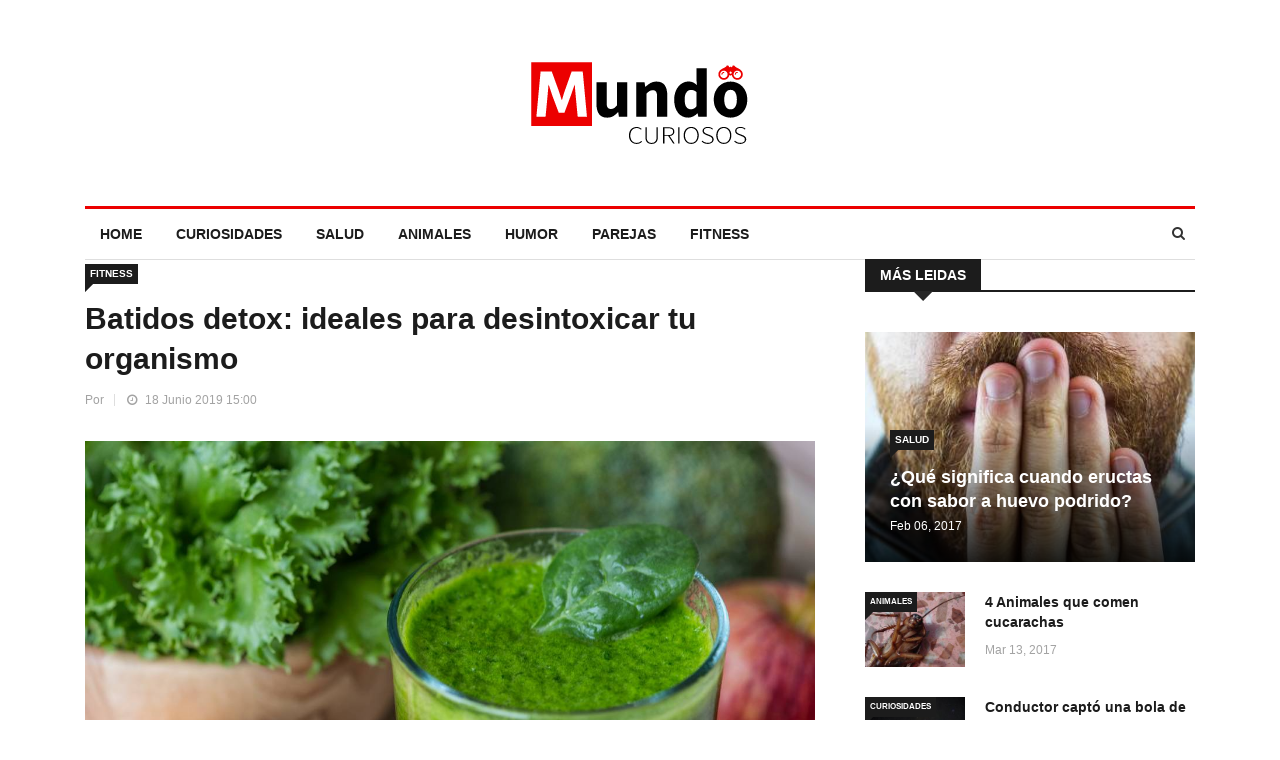

--- FILE ---
content_type: text/html; charset=UTF-8
request_url: https://www.mundocuriosos.com/fitness/batidos-detox-ideales-para-desintoxicar-tu-organismo_41962897.html
body_size: 13267
content:
<!DOCTYPE html>
<html lang="es">
    <head>
        <title>Batidos detox: ideales para desintoxicar tu organismo | Mundo Curiosos</title>

<!-- custom metas -->        
<meta name="title" content="Batidos detox: ideales para desintoxicar tu organismo | Mundo Curiosos">

	
	
		
	    <meta name="description" content="¿Buscas desintoxicar tu organismo? ¡Estás en el lugar correcto! En el siguiente post encontrarás el batido que se adapte a tu necesidad.">
	    <meta itemprop="description" content="¿Buscas desintoxicar tu organismo? ¡Estás en el lugar correcto! En el siguiente post encontrarás el batido que se adapte a tu necesidad.">
	    
	

	
	
	<meta name="keywords" content="batidos,detox,organismo">

	
	
	<meta itemprop="name" content="Batidos detox: ideales para desintoxicar tu organismo">

	
	
	<meta itemprop="image" content="https://cdn.mundocuriosos.com/embed/17185eaed48eb57db807733e28e601550495262c1560535639/Batidos-detox-ideales-para-desintoxicar-tu-organismo.jpg?imagick=1&size=1617.9775280899">

	
	
	<meta name="twitter:card" content="summary_large_image">

	
	
	<meta name="twitter:url" content="https://www.mundocuriosos.com/fitness/batidos-detox-ideales-para-desintoxicar-tu-organismo_41962897.html">

	
	
	

	
	
	

	
	
	<meta name="twitter:title" content="Batidos detox: ideales para desintoxicar tu organismo | Mundo Curiosos">

	
	
	<meta name="twitter:description" content="¿Buscas desintoxicar tu organismo? ¡Estás en el lugar correcto! En el siguiente post encontrarás el batido que se adapte a tu necesidad.">

	
	
	<meta name="twitter:image" content="https://cdn.mundocuriosos.com/embed/17185eaed48eb57db807733e28e601550495262c1560535639/Batidos-detox-ideales-para-desintoxicar-tu-organismo.jpg?imagick=1&size=1617.9775280899">

	
	
	<meta property="og:locale" content="es_ES">

	
	
	<meta property="og:title" content="Batidos detox: ideales para desintoxicar tu organismo | Mundo Curiosos">

	
	
	<meta property="og:type" content="article">

	
	
	<meta property="og:url" content="https://www.mundocuriosos.com/fitness/batidos-detox-ideales-para-desintoxicar-tu-organismo_41962897.html">

	
	
	<meta property="og:image" content="https://cdn.mundocuriosos.com/embed/17185eaed48eb57db807733e28e601550495262c1560535639/Batidos-detox-ideales-para-desintoxicar-tu-organismo.jpg?imagick=1&size=1617.9775280899">

	
	
	<meta property="og:image:secure_url" content="https://cdn.mundocuriosos.com/embed/17185eaed48eb57db807733e28e601550495262c1560535639/Batidos-detox-ideales-para-desintoxicar-tu-organismo.jpg?imagick=1&size=1617.9775280899">

	
	
	<meta property="og:image:width" content="4000">

	
	
	<meta property="og:image:height" content="2670">

	
	
	<meta property="og:description" content="¿Buscas desintoxicar tu organismo? ¡Estás en el lugar correcto! En el siguiente post encontrarás el batido que se adapte a tu necesidad.">

	
	
	<meta property="og:site_name" content="Mundo Curiosos">

	
	
	<meta property="article:author" content="">

	
	
	<meta property="article:published_time" content="2019-06-18T15:00:00+02:00">

	
	
	<meta property="article:modified_time" content="2019-06-18T15:00:00+02:00">

	
	
	<meta property="article:section" content="Fitness">

	
	
	<meta property="article:tag" content="batidos,detox,organismo">

<link rel="canonical" href="https://www.mundocuriosos.com/fitness/batidos-detox-ideales-para-desintoxicar-tu-organismo_41962897.html"/>





<!-- ld_json data -->




















    

    

    






<script type="application/ld+json">{"@context":"http://schema.org","@type":"NewsArticle","mainEntityOfPage":{"@type":"WebPage","@id":"https://www.mundocuriosos.com/fitness/batidos-detox-ideales-para-desintoxicar-tu-organismo_41962897.html"},"headline":"Batidos detox: ideales para desintoxicar tu organismo | Mundo Curiosos","image":[{"@type":"ImageObject","url":"https://cdn.mundocuriosos.com/embed/17185eaed48eb57db807733e28e601550495262c1560535639/Batidos-detox-ideales-para-desintoxicar-tu-organismo.jpg?imagick=1&size=1617.9775280899","width":4000,"height":2670}],"datePublished":"2019-06-18T15:06:00+00:00","dateModified":"2019-06-18T15:06:00+00:00","author":{"@type":"Person","name":"Mundo Curiosos"},"publisher":{"@type":"Organization","name":"Mundo Curiosos","logo":{"@type":"ImageObject","url":"https://cdn.mundocuriosos.com//app/08627e565f43a9357c9001d8b34e8ebd25dd33024570ead842047fd2c2d64899f6704a4593a37e055e760c4e4fd1241901f65c5a18fef2e1b38cea004033347a0759acd30a4e1555344344/mundo_curiosos.svg"}},"description":"¿Buscas desintoxicar tu organismo? ¡Estás en el lugar correcto! En el siguiente post encontrarás el batido que se adapte a tu necesidad.","articleSection":"Fitness","keywords":["batidos","detox","organismo"]}</script> 
        
        
        
        
        
        
        
        
        
        
        
        
        <!-- METAS -->
<meta http-equiv="Content-Type" content="text/html; charset=utf-8">
<meta name="viewport" content="width=device-width, initial-scale=1.0, maximum-scale=3.0, user-scalable=yes" />

<link rel="dns-prefetch" href="https://cdn.mundocuriosos.com"/>






                
                <meta name="robots" content="index, follow">

<link rel="icon" href="favicon_src" type="image/png" />







<meta name="theme-color" content="#087edb">
<meta name="msapplication-navbutton-color" content="#087edb">
<meta name="apple-mobile-web-app-status-bar-style" content="#087edb">

<link rel="manifest" href="https://www.mundocuriosos.com/web_manifest.json">

<link rel="preload" href="https://cdn.mundocuriosos.com/css/font-awesome/4.7.0/fontawesome-webfont.woff2?v=3" as="font" crossorigin>


<!-- ANALYTICS -->

<script data-cfasync="false">function webcc_set_cookie(name,value,days){var expires="";if(days){var date=new Date();date.setTime(date.getTime()+(days*24*60*60*1000));expires="; expires="+date.toUTCString()}
document.cookie=name+"="+value+expires+"; path=/"}
function webcc_get_cookie(name){var nameEQ=name+"=";var ca=document.cookie.split(';');for(var i=0;i<ca.length;i++){var c=ca[i];while(c.charAt(0)==' ')c=c.substring(1,c.length);if(c.indexOf(nameEQ)==0)return c.substring(nameEQ.length,c.length)}
return null}
var _ga_accounts=[],_ga_log_events=[],_ga_dimensions_data={};_ga_dimensions_data={'dimension1':"41962897",'dimension2':"36954836",'dimension3':"0",'dimension4':"2019-06-18",'dimension5':"Fitness",'dimension6':"",'dimension7':"batidos,detox,organismo"};var ws_u=webcc_get_cookie('ws_u');if(ws_u===null||ws_u===''){try{ws_u='a'+(new Date().getTime())+Math.random().toString(32).slice(2)+Math.random().toString(32).slice(6);webcc_set_cookie('ws_u',ws_u,30)}catch(e){ws_u=!1}}
if(ws_u){_ga_dimensions_data.dimension8=ws_u}
_ga_accounts.push('UA-136242345-2');function _ga_load_analytics(){newElem=document.createElement('script'),scriptSet=document.getElementsByTagName('script')[0];newElem.async=1;newElem.src='https://www.googletagmanager.com/gtag/js?id='+_ga_accounts[0];scriptSet.parentNode.insertBefore(newElem,scriptSet)}
function _ga_pageview(page,others){}
function _ga_event(cat,acc,lab,val,others){if(!acc||!cat){return!1}
var eventData={event_action:acc,event_category:cat,};if(lab){eventData.event_label=lab}
if(val){eventData.value=val}
if(typeof others==='object'){$.each(others,function(k,v){eventData[k]=v})}
eventData={...eventData,..._ga_dimensions_data};_ga_log_events.push(['event',eventData]);gtag('event',cat,eventData)}
function _ga_config(){window.dataLayer=window.dataLayer||[];window.gtag=window.gtag||function(){dataLayer.push(arguments)}
gtag('js',new Date());var custom_map=Object.keys(_ga_dimensions_data).reduce((cm,key)=>{cm[key]=key;return cm},{});for(var i=0;i<_ga_accounts.length;i++){var ga_account=_ga_accounts[i],cfg={custom_map};if(ws_u!==!1){cfg.user_id=ws_u}
_ga_log_events.push(['config:'+ga_account,cfg]);gtag('config',ga_account,{...cfg,..._ga_dimensions_data})}}
_ga_config();_ga_load_analytics();</script>



        
        <link rel="preload" href="https://cdn.mundocuriosos.com/36865059/js/min.libraries.js?v=1760975088" as="script">
        <link rel="preload" href="https://cdn.mundocuriosos.com/36865059/js/min.web.js?v=1760975088" as="script">


        





<meta name="google-site-verification" content="KGjzF_oyhMIWTAfMAsEJs_LAv2nkWYybK2NxRaFGKlM" />
<script data-cfasync="false" async type="text/javascript">var truvidScript = document.createElement('script'); truvidScript.setAttribute('data-cfasync','false'); truvidScript.async = true; truvidScript.type = 'text/javascript'; truvidScript.src = '//stg.truvidplayer.com/index.php?sub_user_id=315&widget_id=2043&m=a&cb=' + (Math.random() * 10000000000000000); var currentScript = document.currentScript || document.scripts[document.scripts.length - 1]; currentScript.parentNode.insertBefore(truvidScript, currentScript.nextSibling);</script>



<script data-cfasync="false">
    var pg_is_mobile  = ((window.innerWidth > 0) ? window.innerWidth : screen.width) < 768,
        size_mobile   = pg_is_mobile,
        cms_id        = 36865059,
        pg_is_develop = false,
        base_path     = "",
        site_lang     = "es",
        user_country  = "US";
</script>

<script data-cfasync="false">
            var googletag = {"cmd":[ ]},
                dfp_slots = [ ];
        </script> 
        
        
        
        
        <link rel="preload" href="https://cdn.mundocuriosos.com/embed/17185eaed48eb57db807733e28e601550495262c1560535639/Batidos-detox-ideales-para-desintoxicar-tu-organismo.jpg?imagick=1&size=1250" as="image" imagesrcset="https://cdn.mundocuriosos.com/embed/17185eaed48eb57db807733e28e601550495262c1560535639/Batidos-detox-ideales-para-desintoxicar-tu-organismo.jpg?imagick=1&size=350 350w, https://cdn.mundocuriosos.com/embed/17185eaed48eb57db807733e28e601550495262c1560535639/Batidos-detox-ideales-para-desintoxicar-tu-organismo.jpg?imagick=1&size=500 500w, https://cdn.mundocuriosos.com/embed/17185eaed48eb57db807733e28e601550495262c1560535639/Batidos-detox-ideales-para-desintoxicar-tu-organismo.jpg?imagick=1&size=750 750w, https://cdn.mundocuriosos.com/embed/17185eaed48eb57db807733e28e601550495262c1560535639/Batidos-detox-ideales-para-desintoxicar-tu-organismo.jpg?imagick=1&size=1000 1000w, https://cdn.mundocuriosos.com/embed/17185eaed48eb57db807733e28e601550495262c1560535639/Batidos-detox-ideales-para-desintoxicar-tu-organismo.jpg?imagick=1&size=1250 1250w">
        
        <link rel="preload" href="https://cdn.mundocuriosos.com/36865059/css/min.article.css?v=1760975088" as="style">
                <link rel="stylesheet" type="text/css" href="https://cdn.mundocuriosos.com/36865059/css/min.article.css?v=1760975088">
        
        
        
        
        
        
        
        
            
        <script data-cfasync="false">var article_id = "41962897";</script>
    </head>
    
    <body class="art_type-21171265 art_page-1">
        <div id="fb-root"></div>
                <script>
                    (function(d, s, id) {
                      var js, fjs = d.getElementsByTagName(s)[0];
                      if (d.getElementById(id)) return;
                      js = d.createElement(s); js.id = id;
                      js.src = "//connect.facebook.net/es_ES/sdk.js#xfbml=1&version=v2.10&appId=1413752152225185";
                      fjs.parentNode.insertBefore(js, fjs);
                    }(document, 'script', 'facebook-jssdk'));
                </script>
        
        
        
        


        
        




    
    
    
    
    

    
    
    
    
    

    
    
    
    
    

    
    
    
    
    

    
    
    
    
    

    
    
    
    
    


<!-- Header start -->
<header id="header" class="header">
	<div class="container">
		<div class="row">
			<div class="col-md-12 col-sm-12">
				<div class="logo">
					 <a href="https://www.mundocuriosos.com">
						<img src="https://cdn.mundocuriosos.com//app/08627e565f43a9357c9001d8b34e8ebd25dd33024570ead842047fd2c2d64899f6704a4593a37e055e760c4e4fd1241901f65c5a18fef2e1b38cea004033347a0759acd30a4e1555344344/mundo_curiosos.svg" alt="">
					 </a>
				</div>
			</div>
		</div><!-- Row end -->
	</div><!-- Logo and banner area end -->
</header><!--/ Header end -->

<div class="main-nav clearfix">
	<div class="container">
		<div class="row">
			<nav class="navbar navbar-expand-lg col">
				<div class="site-nav-inner float-left">
                    <button class="navbar-toggler" type="button" data-toggle="collapse" data-target="#navbarSupportedContent" aria-controls="navbarSupportedContent" aria-expanded="true" aria-label="Toggle navigation">
                        <i style="color: #fff;" class="fa fa-bars"></i>
                    </button>
                    <!-- End of Navbar toggler -->
					<div id="navbarSupportedContent" class="collapse navbar-collapse navbar-responsive-collapse">
						<ul class="nav navbar-nav">
							<li class=""><a href="https://www.mundocuriosos.com">Home</a></li>
                            
                                <li class="">
                                  <a href="/curiosidades" >Curiosidades</a>
                                </li>
                            
                                <li class="">
                                  <a href="/salud" >Salud</a>
                                </li>
                            
                                <li class="">
                                  <a href="/animales" >Animales</a>
                                </li>
                            
                                <li class="">
                                  <a href="/humor" >Humor</a>
                                </li>
                            
                                <li class="">
                                  <a href="/parejas" >Parejas</a>
                                </li>
                            
                                <li class="">
                                  <a href="/fitness" >Fitness</a>
                                </li>
                            
						</ul><!--/ Nav ul end -->
					</div><!--/ Collapse end -->
				</div><!-- Site Navbar inner end -->
			</nav><!--/ Navigation end -->

			<div class="nav-search">
				<span id="search"><i class="fa fa-search"></i></span>
			</div><!-- Search end -->
			
			<div class="search-block" style="display: none;">
				<input type="text" class="form-control" placeholder="Escribe lo que quieras buscar">
				<span class="search-close">&times;</span>
			</div><!-- Site search end -->
		</div><!--/ Row end -->
	</div><!--/ Container end -->
</div><!-- Menu wrapper end -->


        
        <div class="article-carousel main-div">
            <section class="block-wrapper no-padding">
	<div class="container">
		<div class="row">
			<div class="col-lg-8 col-md-12">
				
				<div class="single-post">
					
					<div class="post-title-area">
						<a class="post-cat" href="/fitness">Fitness</a>
						<h2 class="post-title">
			 				Batidos detox: ideales para desintoxicar tu organismo
			 			</h2>
			 			<div class="post-meta">
							<span class="post-author">
								Por <a href=""></a>
							</span>
							<span class="post-date"><i class="fa fa-clock-o"></i> 18 Junio 2019 15:00</span>
						</div>
					</div><!-- Post title end -->

					<div class="post-content-area">
						<div class="post-media post-featured-image">
						    <img src="https://cdn.mundocuriosos.com/embed/17185eaed48eb57db807733e28e601550495262c1560535639/Batidos-detox-ideales-para-desintoxicar-tu-organismo.jpg?imagick=1&size=1250" class="img-fluid" alt="">
						</div>
						
						
						<div class="entry-content">
            		         

    						<p style="text-align: justify;"><span>Sí no te suena conocida la palabra <b>“detox”</b>, es porque no te has familiarizado con los términos que se utilizan en el mundo <b>fitness</b>. No te preocupes por eso, siempre es bueno aprender algo nuevo cada día, détox significa: <b>dieta depurativa para desintoxicar tu organismo</b>. </span></p>

<p style="text-align: justify;"><span>Muchas personas asimilan que hacer dieta consiste en dejar de comer, algo que es completamente erróneo, <b>más bien es una manera de crear hábitos saludables dentro de nuestra ingesta alimenticia</b>. Estos batidos son alternativas beneficiosas para gozar de buena salud.</span></p>

<p style="text-align: justify;"><b><span>Los siguientes batidos que mencionaremos a continuación son fáciles y rápidos de preparar y de seguro te encantarán. ¡Toma nota!</span></b></p><p></p>

<p></p>

<h4 class="pg_text-title"><b>1.-  Batido a base de sandía, fresas, lima y jengibre</b></h4>                            <figure class="img_block">                                <img data-id="41966928"                                     title="Batido a base de sand&iacute;a, fresas, lima y jengibre"                                     alt="Batido a base de sand&iacute;a, fresas, lima y jengibre"                                     srcset="https://cdn.mundocuriosos.com/embed/8d597b70dbc00754c1abaffacb1cd5831560536913/Batido-a-base-de-sandia-fresas-lima-y-jengibre.jpg?imagick=1&size=350 350w, https://cdn.mundocuriosos.com/embed/8d597b70dbc00754c1abaffacb1cd5831560536913/Batido-a-base-de-sandia-fresas-lima-y-jengibre.jpg?imagick=1&size=500 500w, https://cdn.mundocuriosos.com/embed/8d597b70dbc00754c1abaffacb1cd5831560536913/Batido-a-base-de-sandia-fresas-lima-y-jengibre.jpg?imagick=1&size=750 750w"                                    loading="lazy" src="https://cdn.mundocuriosos.com/embed/8d597b70dbc00754c1abaffacb1cd5831560536913/Batido-a-base-de-sandia-fresas-lima-y-jengibre.jpg?imagick=1&size=750"                                     data-width="960"                                     data-height="611">                                                            </figure><p></p>

<p style="text-align: justify;">Es ideal para combatir inflamaciones y por supuesto es la bebida natural apropiada para limpiar el organismo. Con este batido puedes disfrutarlo en el desayuno o también para saciar la sed en un día caluroso. Sí deseas prepararlo para fines de desintoxicación consúmelo 3 o 2 veces por semanas.</p>

<p style="text-align: justify;"><b>Ingredientes:</b></p>

<p style="text-align: justify;">Una rodaja de sandía, grande.</p>

<p style="text-align: justify;">1 trozo de jengibre.</p>

<p style="text-align: justify;">1 lima.</p>

<p style="text-align: justify;">5 fresas.</p>

<p style="text-align: justify;"><b>Preparación:</b></p>

<p style="text-align: justify;">Lava bien todos los ingredientes y procede a picar cada una en rodajas, agrega primero la sandía con las pepitas incluidas, luego el jengibre, la lima pelada y las fresas sin las hojas. Licua todo hasta que quede bien homogéneo. Puedes tomarlo frío o a temperatura ambiente, incluso puedes acompañarlo con galletas integrales.</p><p></p>

<h4 class="pg_text-title"><b>2.-  Batido con cambur y espinacas</b></h4>                            <figure class="img_block">                                <img data-id="41967209"                                     title="Batido con cambur y espinacas"                                     alt="Batido con cambur y espinacas"                                     srcset="https://cdn.mundocuriosos.com/embed/64d69b53a379de1ee884d6116cafe99f8b9f1560537219/Batido-con-cambur-y-espinacas.jpg?imagick=1&size=350 350w, https://cdn.mundocuriosos.com/embed/64d69b53a379de1ee884d6116cafe99f8b9f1560537219/Batido-con-cambur-y-espinacas.jpg?imagick=1&size=500 500w, https://cdn.mundocuriosos.com/embed/64d69b53a379de1ee884d6116cafe99f8b9f1560537219/Batido-con-cambur-y-espinacas.jpg?imagick=1&size=750 750w"                                    loading="lazy" src="https://cdn.mundocuriosos.com/embed/64d69b53a379de1ee884d6116cafe99f8b9f1560537219/Batido-con-cambur-y-espinacas.jpg?imagick=1&size=750"                                     data-width="960"                                     data-height="720">                                                            </figure><p class="pg_text-title" style="text-align: justify;">Este poderoso batido te ayuda ganar masa muscular, mejorar tu metabolismo e incrementa la sensación de saciedad. Combinar espinacas y cambur te beneficia tanto en rendimiento mental como físico. Para esta bebida también puedes agregar zanahoria y manzanas para impulsar la desintoxicación del cuerpo.</p>

<p style="text-align: justify;"><b>Ingredientes:</b></p>

<p style="text-align: justify;">1 plátano.</p>

<p style="text-align: justify;">3 manzanas.</p>

<p style="text-align: justify;">5 zanahorias.</p>

<p style="text-align: justify;">1 taza de espinacas crudas (40 g).</p>

<p style="text-align: justify;">½ vaso de agua (100 ml).</p>

<p style="text-align: justify;"><b>Preparación:</b></p>

<p style="text-align: justify;">En un recipiente trocea las manzanas y el cambur, una vez listo esto, busca un extractor de alimentos para obtener el zumo de las zanahorias. Agrégalas junto con todos los ingredientes en la licuadora con el medio vaso de agua y obtener una mezcla homogénea.</p>

<p style="text-align: justify;">Este batido debes consumirlo inmediatamente para que éste no pierda sus propiedades. Sí deseas obtener resultados inmediatos, tómalo tres veces por semana. También puedes tomarlo en ayuna, con la recomendación de esperar media hora para desayunar.</p>                            <figure class="img_block">                                <img data-id="41967746"                                     title="orange-1995056_960_720"                                     alt="orange-1995056_960_720"                                     srcset="https://cdn.mundocuriosos.com/embed/29dd9fcb8250fe540877c57ea1560537880/orange-1995056_960_720.jpg?imagick=1&size=350 350w, https://cdn.mundocuriosos.com/embed/29dd9fcb8250fe540877c57ea1560537880/orange-1995056_960_720.jpg?imagick=1&size=500 500w, https://cdn.mundocuriosos.com/embed/29dd9fcb8250fe540877c57ea1560537880/orange-1995056_960_720.jpg?imagick=1&size=750 750w"                                    loading="lazy" src="https://cdn.mundocuriosos.com/embed/29dd9fcb8250fe540877c57ea1560537880/orange-1995056_960_720.jpg?imagick=1&size=750"                                     data-width="960"                                     data-height="625">                                                            </figure><p>Este increíble batido natural, lo puedes disfrutar a media mañana cuando sientas hambre o simplemente para disfrutarlo después del entrenamiento.</p>

<p><b>Ingredientes:</b></p>

<p>3 naranjas.</p>

<p>½ limón.</p>

<p>1 manzana.</p>

<p>1 pera.</p>

<p><strong>Preparación:</strong></p>

<p style="text-align: justify;">Cuando hayas extraído el zumo de las naranjas, incorpóralo con el jugo de medio limón. Luego, trocea la pera y la manzana sin retirar la cáscara, realizado esto, procede a licuarlas, por último añade los zumos sobre las frutas y bátelo con toda la velocidad para que se mezcle bien.   </p><p></p>

<p style="text-align: justify;"><strong>¿Viste que son fáciles de hacer? </strong>No hay nada mejor que agregar batidos de frutas a nuestra dieta diaria, los diversos beneficios que éstas nos aportan, permiten que llevemos un estilo de vida sano<strong>. ¡Pruébalos y notarás que te sentirás con mucha energía!</strong> Recuerda practicar ejercicio para sacar provecho de los alimentos que la naturaleza nos regaló. <b>Y tú…¿ya preparaste un batido detox?</b></p>

            		        
            		        
            		         
						</div><!-- Entery content end -->

                        <div class="tags-area clearfix">
        							<div class="post-tags">
        								<span>Tags:</span>
                                        
            	   						<a href="/tag/batidos">batidos</a>
            	   						
            	   						<a href="/tag/detox">detox</a>
            	   						
            	   						<a href="/tag/organismo">organismo</a>
            	   						
               						</div>
        						</div><!-- Tags end -->

                    
                    
                    
					<div class="share-items clearfix">
   					    <p>Compartelo con tus amig@s!</p>
   						<ul class="post-social-icons unstyled">
   							<li class="facebook">
   								<a rel="nofollow" class="gae" data-ec="share" data-ea="facebook" target="_blank" href="https://www.facebook.com/sharer/sharer.php?u=https%3A%2F%2Fwww.mundocuriosos.com%2Ffitness%2Fbatidos-detox-ideales-para-desintoxicar-tu-organismo_41962897.html">
   								<i class="fa fa-facebook"></i> <span class="ts-social-title">Facebook</span></a>
   							</li>
   							<li class="twitter">
   								<a rel="nofollow"  class="gae" data-ec="share" data-ea="twitter" target="_blank" href="https://twitter.com/share?text=Batidos%20detox%3A%20ideales%20para%20desintoxicar%20tu%20organismo&url=https%3A%2F%2Fwww.mundocuriosos.com%2Ffitness%2Fbatidos-detox-ideales-para-desintoxicar-tu-organismo_41962897.html">
   								<i class="fa fa-twitter"></i> <span class="ts-social-title">Twitter</span></a>
   							</li>
   							<li class="whatsapp">
   								<a rel="nofollow"  class="gae" data-ec="share" data-ea="whatsapp" target="_blank" href="whatsapp://send?text=Mira%20esta%20noticia: https%3A%2F%2Fwww.mundocuriosos.com%2Ffitness%2Fbatidos-detox-ideales-para-desintoxicar-tu-organismo_41962897.html">
   								<i class="fa fa-whatsapp"></i> <span class="ts-social-title">Whatsapp</span></a>
   							</li>
   							<li class="pinterest">
   								<a rel="nofollow"  class="gae" data-ec="share" data-ea="pinterest" target="_blank" href="http://pinterest.com/pin/create/button/?url=https%3A%2F%2Fwww.mundocuriosos.com%2Ffitness%2Fbatidos-detox-ideales-para-desintoxicar-tu-organismo_41962897.html&description=Batidos%20detox%3A%20ideales%20para%20desintoxicar%20tu%20organismo">
   								<i class="fa fa-pinterest"></i> <span class="ts-social-title">Pinterest</span></a>
   							</li>
   						</ul>
   					</div><!-- Share items end -->
					</div><!-- post-content end -->
				</div><!-- Single post end -->

            	<div class="ga_scroll_limit"></div>
                <div class="fb-comments" data-href="https://www.mundocuriosos.com/fitness/batidos-detox-ideales-para-desintoxicar-tu-organismo_41962897.html" data-numposts="5"></div>

				<nav class="post-navigation clearfix">
				
                
				
				<div class="post-previous">
                            <a href="/fitness/-Que-puedo-comer-al-volver-del-gimnasio-_41842138.html">
                                <span><i class="fa fa-angle-left"></i>Artículo anterior</span>
                                <h3>
                                    ¿Qué puedo comer al volver del gimnasio? 
                                </h3>
                            </a>
                        </div>
              
				<div class="post-next">
                            <a href="/fitness/7-ejercicios-para-unos-gluteos-de-infarto_42095615.html">
                                <span>Artículo siguiente <i class="fa fa-angle-right"></i></span>
                                <h3>
                                    7 ejercicios para unos glúteos de infarto
                                </h3>
                            </a>
                      </div>
           </nav><!-- Post navigation end -->

    	        

				<div class="related-posts block">
					<h3 class="block-title"><span>Artículos relacionados</span></h3>

                    
 
 
 
 








 
        



        









    
    
    
                    

    
    
    
                    

    
    
    
                    

    
    
    
                    

    
    
    
                    

    
    
    
                    

    
    
    
                    

    
    
    
                    

    
    
    
                    

    
    
    
                    

    
    
    
                    

    
    
    
                    

    
    
    
                    

    
    
    
                    

    
    
    
                    

    
    
    
                    

    
    
    
                    

    
    
    
                    

    
    
    
                    

    
    
    
                    

    
    
    
                    

    
    
    
                    

    
    
    
                    

    
    
    
                    

    
    
    
                    

    
    
    
                    

    
    
    
                    

    
    
    
                    

    
    
    
                    

    
    
    
                    


                    <div class="row">
                        
        					<div id="latest-news-slide" class="latest-news-slide col-xs-12 col-md-6 col-lg-4">
        						<div class="post-block-style clearfix">
        							<div class="post-thumb">
        								<a href="/noticias/noticias-espectaculo/la-chilindrina-revelo-que-roberto-bolanos-no-amo-a-florinda-meza_41950150.html"><img class="img-fluid" src="https://cdn.mundocuriosos.com/embed/2d856d890bf189ec1669fc05a1560512850/Maria_Antonieta_de_las_Nieves_como_la_Chilindrina_-cropped.jpg?imagick=1&size=500" alt="" /></a>
        							</div>
        							<a class="post-cat" href="/noticias/noticias-espectaculo">Noticias del espectáculo</a>
        							<div class="post-content">
        					 			<h2 class="post-title title-medium">
        					 				<a href="/noticias/noticias-espectaculo/la-chilindrina-revelo-que-roberto-bolanos-no-amo-a-florinda-meza_41950150.html">“La Chilindrina” reveló que Roberto Bolaños no amo a Florinda Meza </a>
        					 			</h2>
        					 			<div class="post-meta">
        					 				<span class="post-author"><a href="/"></a></span>
        					 				<span class="post-date">Feb 19, 2017</span>
        					 			</div>
        				 			</div><!-- Post content end -->
        						</div><!-- Post Block style end -->
        					</div><!-- Carousel end -->
        					
                            
                            
                            
                        
        					<div id="latest-news-slide" class="latest-news-slide col-xs-12 col-md-6 col-lg-4">
        						<div class="post-block-style clearfix">
        							<div class="post-thumb">
        								<a href="/humor/crean-un-sitio-web-para-tener-citas-con-fantasmas_41930737.html"><img class="img-fluid" src="https://cdn.mundocuriosos.com/embed/e9ebd1591af8352dcf35d9b486054a5029b1560481606/Crean-un-sitio-web-para-tener-citas-con-fantasmas.jpg?imagick=1&size=500" alt="" /></a>
        							</div>
        							<a class="post-cat" href="/humor">Humor</a>
        							<div class="post-content">
        					 			<h2 class="post-title title-medium">
        					 				<a href="/humor/crean-un-sitio-web-para-tener-citas-con-fantasmas_41930737.html">Crean un sitio web para tener citas con fantasmas</a>
        					 			</h2>
        					 			<div class="post-meta">
        					 				<span class="post-author"><a href="/"></a></span>
        					 				<span class="post-date">Feb 19, 2017</span>
        					 			</div>
        				 			</div><!-- Post content end -->
        						</div><!-- Post Block style end -->
        					</div><!-- Carousel end -->
        					
                            
                            
                            
                        
        					<div id="latest-news-slide" class="latest-news-slide col-xs-12 col-md-6 col-lg-4">
        						<div class="post-block-style clearfix">
        							<div class="post-thumb">
        								<a href="/animales/trata-a-tiempo-el-cancer-en-tu-perro_41903625.html"><img class="img-fluid" src="https://cdn.mundocuriosos.com/embed/53f14a2260296faddfee3ddd541560459081/dog-1210559_960_720.jpg?imagick=1&size=500" alt="" /></a>
        							</div>
        							<a class="post-cat" href="/animales">Animales</a>
        							<div class="post-content">
        					 			<h2 class="post-title title-medium">
        					 				<a href="/animales/trata-a-tiempo-el-cancer-en-tu-perro_41903625.html">Trata a tiempo el cáncer en tu perro</a>
        					 			</h2>
        					 			<div class="post-meta">
        					 				<span class="post-author"><a href="/"></a></span>
        					 				<span class="post-date">Feb 19, 2017</span>
        					 			</div>
        				 			</div><!-- Post content end -->
        						</div><!-- Post Block style end -->
        					</div><!-- Carousel end -->
        					
                            
                            
                            
                        
        					<div id="latest-news-slide" class="latest-news-slide col-xs-12 col-md-6 col-lg-4">
        						<div class="post-block-style clearfix">
        							<div class="post-thumb">
        								<a href="/noticias/noticias-espectaculo/caitlyn-jenner-cuenta-como-fue-la-reaccion-de-su-familia-ante-su-transicion-de-genero_41888561.html"><img class="img-fluid" src="https://cdn.mundocuriosos.com/embed/416d86446a98160669fff1e718fc1560432472/Caitlyn-Jenner.jpg?imagick=1&size=500" alt="" /></a>
        							</div>
        							<a class="post-cat" href="/noticias/noticias-espectaculo">Noticias del espectáculo</a>
        							<div class="post-content">
        					 			<h2 class="post-title title-medium">
        					 				<a href="/noticias/noticias-espectaculo/caitlyn-jenner-cuenta-como-fue-la-reaccion-de-su-familia-ante-su-transicion-de-genero_41888561.html">Caitlyn Jenner cuenta cómo fue la reacción de su familia ante su transición de género</a>
        					 			</h2>
        					 			<div class="post-meta">
        					 				<span class="post-author"><a href="/"></a></span>
        					 				<span class="post-date">Feb 19, 2017</span>
        					 			</div>
        				 			</div><!-- Post content end -->
        						</div><!-- Post Block style end -->
        					</div><!-- Carousel end -->
        					
                            
                            
                            
                        
        					<div id="latest-news-slide" class="latest-news-slide col-xs-12 col-md-6 col-lg-4">
        						<div class="post-block-style clearfix">
        							<div class="post-thumb">
        								<a href="/fitness/4-Beneficios-de-hacer-cardio_41484099.html"><img class="img-fluid" src="https://cdn.mundocuriosos.com/embed/1c991ffc6f4da3e468935d29831fad1f331a1559961566/Beneficios-de-hacer-cardio.jpg?imagick=1&size=500" alt="" /></a>
        							</div>
        							<a class="post-cat" href="/fitness">Fitness</a>
        							<div class="post-content">
        					 			<h2 class="post-title title-medium">
        					 				<a href="/fitness/4-Beneficios-de-hacer-cardio_41484099.html">4 Beneficios de hacer cardio</a>
        					 			</h2>
        					 			<div class="post-meta">
        					 				<span class="post-author"><a href="/"></a></span>
        					 				<span class="post-date">Feb 19, 2017</span>
        					 			</div>
        				 			</div><!-- Post content end -->
        						</div><!-- Post Block style end -->
        					</div><!-- Carousel end -->
        					
                            
                            
                            
                        
        					<div id="latest-news-slide" class="latest-news-slide col-xs-12 col-md-6 col-lg-4">
        						<div class="post-block-style clearfix">
        							<div class="post-thumb">
        								<a href="/noticias/noticias-espectaculo/sin-piedad-asi-derribaron-a-fan-de-gloria-trevi-que-se-subio-al-escenario_41417994.html"><img class="img-fluid" src="https://cdn.mundocuriosos.com/embed/16c22bfa70be93c3aa9f0f2e8ea03560f3e99ce1559936112/GLORIA-TREVI.png?imagick=1&size=500" alt="" /></a>
        							</div>
        							<a class="post-cat" href="/noticias/noticias-espectaculo">Noticias del espectáculo</a>
        							<div class="post-content">
        					 			<h2 class="post-title title-medium">
        					 				<a href="/noticias/noticias-espectaculo/sin-piedad-asi-derribaron-a-fan-de-gloria-trevi-que-se-subio-al-escenario_41417994.html">Fan de Gloria Trevi es derribado del escenario por un guardia! </a>
        					 			</h2>
        					 			<div class="post-meta">
        					 				<span class="post-author"><a href="/"></a></span>
        					 				<span class="post-date">Feb 19, 2017</span>
        					 			</div>
        				 			</div><!-- Post content end -->
        						</div><!-- Post Block style end -->
        					</div><!-- Carousel end -->
        					
                            
                            
                            
                        
        					<div id="latest-news-slide" class="latest-news-slide col-xs-12 col-md-6 col-lg-4">
        						<div class="post-block-style clearfix">
        							<div class="post-thumb">
        								<a href="/animales/4-animales-que-comen-cucarachas_41386607.html"><img class="img-fluid" src="https://cdn.mundocuriosos.com/embed/512c326079a8df43a38949b3869fa1559882761/cockroach-15093_960_720.jpg?imagick=1&size=500" alt="" /></a>
        							</div>
        							<a class="post-cat" href="/animales">Animales</a>
        							<div class="post-content">
        					 			<h2 class="post-title title-medium">
        					 				<a href="/animales/4-animales-que-comen-cucarachas_41386607.html">4  Animales que comen cucarachas</a>
        					 			</h2>
        					 			<div class="post-meta">
        					 				<span class="post-author"><a href="/"></a></span>
        					 				<span class="post-date">Feb 19, 2017</span>
        					 			</div>
        				 			</div><!-- Post content end -->
        						</div><!-- Post Block style end -->
        					</div><!-- Carousel end -->
        					
                            
                            
                            
                        
        					<div id="latest-news-slide" class="latest-news-slide col-xs-12 col-md-6 col-lg-4">
        						<div class="post-block-style clearfix">
        							<div class="post-thumb">
        								<a href="/fitness/-Que-puedo-comer-al-volver-del-gimnasio-_41842138.html"><img class="img-fluid" src="https://cdn.mundocuriosos.com/embed/4af256beee8004207c67eeaef2398c41560362131/a-change-in-lifestyle-1430599_1280.jpg?imagick=1&size=500" alt="" /></a>
        							</div>
        							<a class="post-cat" href="/fitness">Fitness</a>
        							<div class="post-content">
        					 			<h2 class="post-title title-medium">
        					 				<a href="/fitness/-Que-puedo-comer-al-volver-del-gimnasio-_41842138.html">¿Qué puedo comer al volver del gimnasio? </a>
        					 			</h2>
        					 			<div class="post-meta">
        					 				<span class="post-author"><a href="/autor/mariflor-rivero/">Mariflor Rivero </a></span>
        					 				<span class="post-date">Feb 19, 2017</span>
        					 			</div>
        				 			</div><!-- Post content end -->
        						</div><!-- Post Block style end -->
        					</div><!-- Carousel end -->
        					
                            
                            
                            
                        
        					<div id="latest-news-slide" class="latest-news-slide col-xs-12 col-md-6 col-lg-4">
        						<div class="post-block-style clearfix">
        							<div class="post-thumb">
        								<a href="/fitness/Banarte-con-agua-caliente-quema-mas-calorias-que-actividad-fisica_41089474.html"><img class="img-fluid" src="https://cdn.mundocuriosos.com/embed/585bfcf9d23ab5236f29ef63a1559437067/bath-465577_1280.jpg?imagick=1&size=500" alt="" /></a>
        							</div>
        							<a class="post-cat" href="/fitness">Fitness</a>
        							<div class="post-content">
        					 			<h2 class="post-title title-medium">
        					 				<a href="/fitness/Banarte-con-agua-caliente-quema-mas-calorias-que-actividad-fisica_41089474.html">Bañarte con agua caliente quema más calorías que actividad física</a>
        					 			</h2>
        					 			<div class="post-meta">
        					 				<span class="post-author"><a href="/autor/ana-patricia-luzardo/">Ana Patricia Luzardo</a></span>
        					 				<span class="post-date">Feb 19, 2017</span>
        					 			</div>
        				 			</div><!-- Post content end -->
        						</div><!-- Post Block style end -->
        					</div><!-- Carousel end -->
        					
                            
                            
                            
                        
        					<div id="latest-news-slide" class="latest-news-slide col-xs-12 col-md-6 col-lg-4">
        						<div class="post-block-style clearfix">
        							<div class="post-thumb">
        								<a href="/fitness/Aprende-a-preparar-un-agua-con-bicarbonato-y-limon-para-desinflamar-el-estomago_41173113.html"><img class="img-fluid" src="https://cdn.mundocuriosos.com/embed/d5ee631c3006f50cfee56e8ba1b35d11559588414/zitrine-4020540_1280.jpg?imagick=1&size=500" alt="" /></a>
        							</div>
        							<a class="post-cat" href="/fitness">Fitness</a>
        							<div class="post-content">
        					 			<h2 class="post-title title-medium">
        					 				<a href="/fitness/Aprende-a-preparar-un-agua-con-bicarbonato-y-limon-para-desinflamar-el-estomago_41173113.html">Aprende a preparar un agua con bicarbonato y limón para desinflamar el estómago</a>
        					 			</h2>
        					 			<div class="post-meta">
        					 				<span class="post-author"><a href="/autor/mariflor-rivero/">Mariflor Rivero </a></span>
        					 				<span class="post-date">Feb 19, 2017</span>
        					 			</div>
        				 			</div><!-- Post content end -->
        						</div><!-- Post Block style end -->
        					</div><!-- Carousel end -->
        					
                            
                            
                            
                        
        					<div id="latest-news-slide" class="latest-news-slide col-xs-12 col-md-6 col-lg-4">
        						<div class="post-block-style clearfix">
        							<div class="post-thumb">
        								<a href="/fitness/6-nutrientes-esenciales-que-tu-cuerpo-necesita-_41001405.html"><img class="img-fluid" src="https://cdn.mundocuriosos.com/embed/b0e2529278a74b2aa2ed991ebb91559239999/cook-366875_1280.jpg?imagick=1&size=500" alt="" /></a>
        							</div>
        							<a class="post-cat" href="/fitness">Fitness</a>
        							<div class="post-content">
        					 			<h2 class="post-title title-medium">
        					 				<a href="/fitness/6-nutrientes-esenciales-que-tu-cuerpo-necesita-_41001405.html">6 nutrientes esenciales que tu cuerpo necesita </a>
        					 			</h2>
        					 			<div class="post-meta">
        					 				<span class="post-author"><a href="/autor/mariflor-rivero/">Mariflor Rivero </a></span>
        					 				<span class="post-date">Feb 19, 2017</span>
        					 			</div>
        				 			</div><!-- Post content end -->
        						</div><!-- Post Block style end -->
        					</div><!-- Carousel end -->
        					
                            
                            
                            
                        
        					<div id="latest-news-slide" class="latest-news-slide col-xs-12 col-md-6 col-lg-4">
        						<div class="post-block-style clearfix">
        							<div class="post-thumb">
        								<a href="/fitness/6-consejos-y-estrategias-para-llevar-la-vida-fitness-que-deseas_40793090.html"><img class="img-fluid" src="https://cdn.mundocuriosos.com/embed/bce880b4ccf374ed8f71f3a151631558904435/training-828741_1280.jpg?imagick=1&size=500" alt="" /></a>
        							</div>
        							<a class="post-cat" href="/fitness">Fitness</a>
        							<div class="post-content">
        					 			<h2 class="post-title title-medium">
        					 				<a href="/fitness/6-consejos-y-estrategias-para-llevar-la-vida-fitness-que-deseas_40793090.html">6 consejos y estrategias para llevar la vida fitness que deseas</a>
        					 			</h2>
        					 			<div class="post-meta">
        					 				<span class="post-author"><a href="/autor/ana-patricia-luzardo/">Ana Patricia Luzardo</a></span>
        					 				<span class="post-date">Feb 19, 2017</span>
        					 			</div>
        				 			</div><!-- Post content end -->
        						</div><!-- Post Block style end -->
        					</div><!-- Carousel end -->
        					
                            
                            
                            
                        
        					<div id="latest-news-slide" class="latest-news-slide col-xs-12 col-md-6 col-lg-4">
        						<div class="post-block-style clearfix">
        							<div class="post-thumb">
        								<a href="/fitness/Todo-lo-que-debes-saber-sobre-la-dieta-keto_39526020.html"><img class="img-fluid" src="https://cdn.mundocuriosos.com/embed/29cdf87439e1774692a6ca885ee1df9b2d01558478524/salad-2756467_1920.jpg?imagick=1&size=500" alt="" /></a>
        							</div>
        							<a class="post-cat" href="/fitness">Fitness</a>
        							<div class="post-content">
        					 			<h2 class="post-title title-medium">
        					 				<a href="/fitness/Todo-lo-que-debes-saber-sobre-la-dieta-keto_39526020.html">Todo lo que debes saber sobre la dieta keto</a>
        					 			</h2>
        					 			<div class="post-meta">
        					 				<span class="post-author"><a href="/"></a></span>
        					 				<span class="post-date">Feb 19, 2017</span>
        					 			</div>
        				 			</div><!-- Post content end -->
        						</div><!-- Post Block style end -->
        					</div><!-- Carousel end -->
        					
                            
                            
                            
                        
        					<div id="latest-news-slide" class="latest-news-slide col-xs-12 col-md-6 col-lg-4">
        						<div class="post-block-style clearfix">
        							<div class="post-thumb">
        								<a href="/fitness/4-consejos-que-te-ayudaran-con-el-rendimiento-al-correr_39401121.html"><img class="img-fluid" src="https://cdn.mundocuriosos.com/embed/a923a23bc88e41dd217ea11c8e07828b84080e1558281551/3-consejos-que-te-ayudaran-con-el-rendimiento-al-correr.jpg?imagick=1&size=500" alt="" /></a>
        							</div>
        							<a class="post-cat" href="/fitness">Fitness</a>
        							<div class="post-content">
        					 			<h2 class="post-title title-medium">
        					 				<a href="/fitness/4-consejos-que-te-ayudaran-con-el-rendimiento-al-correr_39401121.html">3 consejos que te ayudarán con el rendimiento al correr</a>
        					 			</h2>
        					 			<div class="post-meta">
        					 				<span class="post-author"><a href="/"></a></span>
        					 				<span class="post-date">Feb 19, 2017</span>
        					 			</div>
        				 			</div><!-- Post content end -->
        						</div><!-- Post Block style end -->
        					</div><!-- Carousel end -->
        					
                            
                            
                            
                        
        					<div id="latest-news-slide" class="latest-news-slide col-xs-12 col-md-6 col-lg-4">
        						<div class="post-block-style clearfix">
        							<div class="post-thumb">
        								<a href="/fitness/Rutina-de-ejercicios-para-mujeres-de-30-anos-_39108399.html"><img class="img-fluid" src="https://cdn.mundocuriosos.com/embed/91a31962f26c71ee7588d0e63ee701ed5e111557943863/mujer.jpg?imagick=1&size=500" alt="" /></a>
        							</div>
        							<a class="post-cat" href="/fitness">Fitness</a>
        							<div class="post-content">
        					 			<h2 class="post-title title-medium">
        					 				<a href="/fitness/Rutina-de-ejercicios-para-mujeres-de-30-anos-_39108399.html">Rutina de ejercicios para mujeres de 30 años </a>
        					 			</h2>
        					 			<div class="post-meta">
        					 				<span class="post-author"><a href="/autor/mariflor-rivero/">Mariflor Rivero </a></span>
        					 				<span class="post-date">Feb 19, 2017</span>
        					 			</div>
        				 			</div><!-- Post content end -->
        						</div><!-- Post Block style end -->
        					</div><!-- Carousel end -->
        					
                            
                            
                            
                        
        					<div id="latest-news-slide" class="latest-news-slide col-xs-12 col-md-6 col-lg-4">
        						<div class="post-block-style clearfix">
        							<div class="post-thumb">
        								<a href="/fitness/4-ejercicios-para-adelgazar-la-panza_38724340.html"><img class="img-fluid" src="https://cdn.mundocuriosos.com/embed/82a3d0f891dffda415cc5a4fab077c523a1557492096/panza.jpg?imagick=1&size=500" alt="" /></a>
        							</div>
        							<a class="post-cat" href="/fitness">Fitness</a>
        							<div class="post-content">
        					 			<h2 class="post-title title-medium">
        					 				<a href="/fitness/4-ejercicios-para-adelgazar-la-panza_38724340.html">4 ejercicios para adelgazar la panza</a>
        					 			</h2>
        					 			<div class="post-meta">
        					 				<span class="post-author"><a href="/"></a></span>
        					 				<span class="post-date">Feb 19, 2017</span>
        					 			</div>
        				 			</div><!-- Post content end -->
        						</div><!-- Post Block style end -->
        					</div><!-- Carousel end -->
        					
                            
                            
                            
                        
                    </div>
                    
				</div><!-- Related posts end -->
			</div><!-- Content Col end -->

			<div class="col-lg-4 col-md-12">
				








<div class="sidebar sidebar-right">
	<div class="widget color-default">
		<h3 class="block-title"><span>Más leidas</span></h3>

        

        <div class="post-overaly-style clearfix">
        			<div class="post-thumb">
        				<a href="/salud/-Que-significa-cuando-eructas-con-sabor-a-huevo-podrido-_39181478.html">
        					<img class="img-fluid" src="https://cdn.mundocuriosos.com/embed/da6ef3e8d1baf7cc96c303ae665885921558066978/hiccup-2794251_1280.jpg?imagick=1&size=350" alt="" />
        				</a>
        			</div>
        			
        			<div class="post-content">
        	 			<a class="post-cat" href="/salud">Salud</a>
        	 			<h2 class="post-title">
        	 				<a href="/salud/-Que-significa-cuando-eructas-con-sabor-a-huevo-podrido-_39181478.html">¿Qué significa cuando eructas con sabor a huevo podrido?</a>
        	 			</h2>
        	 			<div class="post-meta">
        	 				<span class="post-date">Feb 06, 2017</span>
        	 			</div>
         			</div><!-- Post content end -->
        		</div><!-- Post Overaly Article end -->
        
        		<div class="list-post-block">
        			<ul class="list-post">
            		    
                            
            				<li class="clearfix">
            					<div class="post-block-style post-float clearfix">
            						<div class="post-thumb">
            							<a href="/animales/4-animales-que-comen-cucarachas_41386607.html">
            								<img class="img-fluid" src="https://cdn.mundocuriosos.com/embed/512c326079a8df43a38949b3869fa1559882761/cockroach-15093_960_720.jpg?imagick=1&size=250" alt="" />
            							</a>
            							<a class="post-cat" href="/animales">Animales</a>
            						</div><!-- Post thumb end -->
            
            						<div class="post-content">
            				 			<h2 class="post-title title-small">
            				 				<a href="/animales/4-animales-que-comen-cucarachas_41386607.html">4  Animales que comen cucarachas</a>
            				 			</h2>
            				 			<div class="post-meta">
            				 				<span class="post-date">Mar 13, 2017</span>
            				 			</div>
            			 			</div><!-- Post content end -->
            					</div><!-- Post block style end -->
            				</li><!-- Li 1 end -->
        				
                            
            				<li class="clearfix">
            					<div class="post-block-style post-float clearfix">
            						<div class="post-thumb">
            							<a href="/curiosidades/conductor-capto-bola-fuego-verde-irlanda_50349535.html">
            								<img class="img-fluid" src="https://cdn.mundocuriosos.com/embed/01fcf8a04415e84909c796f851a971573485669/meteorito-.jpg?imagick=1&size=250" alt="" />
            							</a>
            							<a class="post-cat" href="/curiosidades">Curiosidades</a>
            						</div><!-- Post thumb end -->
            
            						<div class="post-content">
            				 			<h2 class="post-title title-small">
            				 				<a href="/curiosidades/conductor-capto-bola-fuego-verde-irlanda_50349535.html">Conductor captó una bola de fuego verde en Irlanda </a>
            				 			</h2>
            				 			<div class="post-meta">
            				 				<span class="post-date">Mar 13, 2017</span>
            				 			</div>
            			 			</div><!-- Post content end -->
            					</div><!-- Post block style end -->
            				</li><!-- Li 1 end -->
        				
                            
            				<li class="clearfix">
            					<div class="post-block-style post-float clearfix">
            						<div class="post-thumb">
            							<a href="/salud/Los-mejores-canales-de-ASMR-para-conciliar-el-sueno_43449263.html">
            								<img class="img-fluid" src="https://cdn.mundocuriosos.com/embed/b9b284087b6df8be77f41c6f76881562861363/kuo-chiao-lin-4upJkLW4PFg-unsplash.jpg?imagick=1&size=250" alt="" />
            							</a>
            							<a class="post-cat" href="/salud">Salud</a>
            						</div><!-- Post thumb end -->
            
            						<div class="post-content">
            				 			<h2 class="post-title title-small">
            				 				<a href="/salud/Los-mejores-canales-de-ASMR-para-conciliar-el-sueno_43449263.html">Los mejores canales de ASMR para conciliar el sueño</a>
            				 			</h2>
            				 			<div class="post-meta">
            				 				<span class="post-date">Mar 13, 2017</span>
            				 			</div>
            			 			</div><!-- Post content end -->
            					</div><!-- Post block style end -->
            				</li><!-- Li 1 end -->
        				
        			</ul><!-- List post end -->
        		</div><!-- List post block end -->

	</div><!-- Popular news widget end -->
    
    <center>
        
    </center>


	<div class="widget color-default m-bottom-0">
		<h3 class="block-title"><span>Más compartidas</span></h3>

        <div id="post-slide" class="post-slide">
        		    
                        
        		    
            			<div class="post-overaly-style text-center clearfix">
            			   <div class="post-thumb">
            			      <a href="/humor/concursante-belleza-asegura-hormonas-sol-son-causantes-cambio-climatico_72621404.html">
            			         <img class="img-fluid" src="https://cdn.mundocuriosos.com/embed/ac244f4c09e891c66573b80b00e1299a081581023646/hormonas-del-sol-.jpg?imagick=1&size=350" alt="" />
            			      </a>
            			   </div><!-- Post thumb end -->
            
            			   <div class="post-content">
            			      <a class="post-cat" href="/humor">Humor</a>
            			      <h2 class="post-title">
            			         <a href="/humor/concursante-belleza-asegura-hormonas-sol-son-causantes-cambio-climatico_72621404.html">Concursante de belleza asegura que las “hormonas del sol” son las causantes del cambio climático </a>
            			      </h2>
            			      <div class="post-meta">
            			         <span class="post-date">Feb 06, 2017</span>
            			      </div>
            			   </div><!-- Post content end -->
            			</div><!-- Post Overaly Article 1 end -->
                    
        		</div><!-- Post slide carousel end -->
	</div><!-- Trending news end -->
</div><!-- Sidebar right end -->
				
				<div class="sidebar sidebar-right">

					<div class="widget m-bottom-0">
						<h3 class="block-title"><span>Newsletter</span></h3>
						<div class="ts-newsletter">
							<div class="newsletter-introtext">
								<h4>Mantente al dia</h4>
								<p>Subscribete a nuestra newsletter y recibe las mejores historias en tu correo!</p>
							</div>

							<div class="newsletter-form">
								<div>
									<div class="form-group">
										<input type="email" name="email" id="newsletter-form-email" class="form-control form-control-lg" placeholder="E-mail" autocomplete="off">
										<button class="btn btn-primary">Subscribirme</button>
									</div>
								</div>
							</div>
						</div><!-- Newsletter end -->
					</div><!-- Newsletter widget end -->
				</div><!-- Sidebar right end -->
			</div><!-- Sidebar Col end -->
		</div><!-- Row end -->
	</div><!-- Container end -->
</section><!-- First block end -->
        </div>
        
        <footer id="footer" class="footer">
    
    <div class="footer-info text-center">
	<div class="container">
		<div class="row">
			<div class="col-md-12">
				<div class="footer-info-content">
					<div class="footer-logo">
						<img class="img-fluid" src="https://cdn.mundocuriosos.com//app/803045179bdf6d20edc05c813408d7b294d9b0ccf5e56f2893908dfbd9b7c7adec956fac91ffdea7609b0c94218bd3cc7405d82e167e862d5c9feac2e124b6c0b189a7b9e1f91555344352/mundo_curiosos_footer.svg" alt="" />
					</div>
					<p>MundoCuriosos. Los mejores articulos sobre curiosidades, consejos y chistes de la red… ¡sonríe y sé feliz!</p>
					<a href="/terminos-condiciones-y-politica-de-privacidad.html">Política de privacidad</a>
				</div><!-- Footer info content end -->
			</div><!-- Col end -->
		</div><!-- Row end -->
	</div><!-- Container end -->
</div><!-- Footer info end -->

<!-- Quantcast Choice. Consent Manager Tag -->
<script type="text/javascript" async=true>
    var elem = document.createElement('script');
    elem.src = 'https://quantcast.mgr.consensu.org/cmp.js';
    elem.async = true;
    elem.type = "text/javascript";
    var scpt = document.getElementsByTagName('script')[0];
    scpt.parentNode.insertBefore(elem, scpt);
    (function() {
    var gdprAppliesGlobally = true;
    function addFrame() {
        if (!window.frames['__cmpLocator']) {
        if (document.body) {
            var body = document.body,
                iframe = document.createElement('iframe');
            iframe.style = 'display:none';
            iframe.name = '__cmpLocator';
            body.appendChild(iframe);
        } else {
            // In the case where this stub is located in the head,
            // this allows us to inject the iframe more quickly than
            // relying on DOMContentLoaded or other events.
            setTimeout(addFrame, 5);
        }
        }
    }
    addFrame();
    function cmpMsgHandler(event) {
        var msgIsString = typeof event.data === "string";
        var json;
        if(msgIsString) {
        json = event.data.indexOf("__cmpCall") != -1 ? JSON.parse(event.data) : {};
        } else {
        json = event.data;
        }
        if (json.__cmpCall) {
        var i = json.__cmpCall;
        window.__cmp(i.command, i.parameter, function(retValue, success) {
            var returnMsg = {"__cmpReturn": {
            "returnValue": retValue,
            "success": success,
            "callId": i.callId
            }};
            event.source.postMessage(msgIsString ?
            JSON.stringify(returnMsg) : returnMsg, '*');
        });
        }
    }
    window.__cmp = function (c) {
        var b = arguments;
        if (!b.length) {
        return __cmp.a;
        }
        else if (b[0] === 'ping') {
        b[2]({"gdprAppliesGlobally": gdprAppliesGlobally,
            "cmpLoaded": false}, true);
        } else if (c == '__cmp')
        return false;
        else {
        if (typeof __cmp.a === 'undefined') {
            __cmp.a = [ ];
        }
        __cmp.a.push([ ].slice.apply(b));
        }
    }
    window.__cmp.gdprAppliesGlobally = gdprAppliesGlobally;
    window.__cmp.msgHandler = cmpMsgHandler;
    if (window.addEventListener) {
        window.addEventListener('message', cmpMsgHandler, false);
    }
    else {
        window.attachEvent('onmessage', cmpMsgHandler);
    }
    })();
    window.__cmp('init', {
    		'Language': 'es',
		'Initial Screen Title Text': 'Tu privacidad es importante para nosotros',
		'Initial Screen Reject Button Text': 'No acepto',
		'Initial Screen Accept Button Text': 'Acepto',
		'Initial Screen Purpose Link Text': 'Más información',
		'Purpose Screen Title Text': 'Tu privacidad es importante para nosotros',
		'Purpose Screen Body Text': 'Puedes configurar tus preferencias y elegir como quieres que tus datos sean utilizados para los siguientes propósitos. Puedes elegir configurar tus preferencias solo con nosotros independientemente del resto de nuestros partners. Cada propósito tiene una descripción para que puedas saber como nosotros y nuestros partners utilizamos tus datos',
		'Purpose Screen Vendor Link Text': 'Ver lista completa de partners',
		'Purpose Screen Cancel Button Text': 'Cancelar',
		'Purpose Screen Save and Exit Button Text': 'Guardar y salir',
		'Vendor Screen Title Text': 'Tu privacidad es importante para nosotros',
		'Vendor Screen Body Text': 'Puedes dar tu consentimiento de manera individual a cada partner. Ver la lista de todos los propósitos para los cuales utilizan tus datos para tener más información. En algunos casos, las empresas pueden revelar que usan tus datos sin pedir tu consentimiento, en función de intereses legítimos. Puedes hacer click en su política de privacidad para obtener más información al respecto o para rechazarlo.',
		'Vendor Screen Accept All Button Text': 'Aceptar todo',
		'Vendor Screen Reject All Button Text': 'Rechazar todo',
		'Vendor Screen Purposes Link Text': 'Ver porpósitos',
		'Vendor Screen Cancel Button Text': 'Cancelar',
		'Vendor Screen Save and Exit Button Text': 'Guardar y salir',
		'Initial Screen Body Text': 'Tanto nuestros partners como nosotros utilizamos cookies en nuestro sitio web para personalizar contenido y publicidad, proporcionar funcionalidades a las redes sociales, o analizar nuestro tráfico. Haciendo click consientes el uso de esta tecnologia en nuestra web. Puedes cambiar de opinion y personalizar tu consentimiento siempre que quieras volviendo a esta web',
		'Initial Screen Body Text Option': 1,
		'Publisher Name': 'Mundocurisos',
		'Publisher Logo': 'https://cdn.mundocuriosos.com//app/08627e565f43a9357c9001d8b34e8ebd25dd33024570ead842047fd2c2d64899f6704a4593a37e055e760c4e4fd1241901f65c5a18fef2e1b38cea004033347a0759acd30a4e1555344344/mundo_curiosos.svg',
		'Display UI': 'always',
		'Publisher Purpose IDs': [2,3,4,5],
		'Google Personalization': false,
		'Consent Scope': 'service',
		'UI Layout': 'banner',
		'No Option': false,
    });
</script>
<!-- End Quantcast Choice. Consent Manager Tag -->
    <style>
        .qc-cmp-button {
          background-color: #ec0000 !important;
          border-color: #ec0000 !important;
        }
        .qc-cmp-button:hover {
          background-color: transparent !important;
          border-color: #ec0000 !important;
        }
        .qc-cmp-alt-action,
        .qc-cmp-link {
          color: #ec0000 !important;
        }
        .qc-cmp-button {
          color: #ffffff !important;
        }
        .qc-cmp-button.qc-cmp-secondary-button {
          color: #000000 !important;
        }
        .qc-cmp-button.qc-cmp-button.qc-cmp-secondary-button:hover {
          color:#ffffff !important;
        }
        .qc-cmp-button.qc-cmp-secondary-button {
          border-color: #1e88e5 !important;
          background-color: transparent !important;
        }
        .qc-cmp-button.qc-cmp-secondary-button:hover {
          background-color: #1e88e5 !important;
        }
        .qc-cmp-ui,
        .qc-cmp-ui .qc-cmp-main-messaging,
        .qc-cmp-ui .qc-cmp-messaging,
        .qc-cmp-ui .qc-cmp-beta-messaging,
        .qc-cmp-ui .qc-cmp-title,
        .qc-cmp-ui .qc-cmp-sub-title,
        .qc-cmp-ui .qc-cmp-purpose-info,
        .qc-cmp-ui .qc-cmp-table,
        .qc-cmp-ui .qc-cmp-table-header,
        .qc-cmp-ui .qc-cmp-vendor-list,
        .qc-cmp-ui .qc-cmp-vendor-list-title {
            color: #313131 !important;
        }
        .qc-cmp-ui a,
        .qc-cmp-ui .qc-cmp-alt-action {
          color: #313131 !important;
        }
        .qc-cmp-ui {
            background-color: #ffffff !important;
        }
        .qc-cmp-small-toggle.qc-cmp-toggle-on,
        .qc-cmp-toggle.qc-cmp-toggle-on {
            background-color: #313131 !important;
            border-color: #313131 !important;
        }
    </style>
    
    
    
    <script data-cfasync="false" src="https://cdn.mundocuriosos.com/36865059/js/min.libraries.js?v=1760975088"></script>
    <script data-cfasync="false" src="https://cdn.mundocuriosos.com/36865059/js/min.web.js?v=1760975088"></script>
    
    
    
    
    
    
</footer>

<div class="push_modal closed" style="display: none;">
    <div class="push_button-messages">
        <p>¿Quieres recibir notificaciones con los mejores articulos?</p>
        <button class="bt-ok b1 l1">Si por favor!</button>
        <button class="bt-cancel b1 l1">No Ahora</button>
    </div>
</div> 
    <script defer src="https://static.cloudflareinsights.com/beacon.min.js/vcd15cbe7772f49c399c6a5babf22c1241717689176015" integrity="sha512-ZpsOmlRQV6y907TI0dKBHq9Md29nnaEIPlkf84rnaERnq6zvWvPUqr2ft8M1aS28oN72PdrCzSjY4U6VaAw1EQ==" data-cf-beacon='{"version":"2024.11.0","token":"ccba0d236f4240da805cdd2c1b7076d7","server_timing":{"name":{"cfCacheStatus":true,"cfEdge":true,"cfExtPri":true,"cfL4":true,"cfOrigin":true,"cfSpeedBrain":true},"location_startswith":null}}' crossorigin="anonymous"></script>
</body>
</html>

--- FILE ---
content_type: application/javascript
request_url: https://cdn.mundocuriosos.com/36865059/js/min.web.js?v=1760975088
body_size: 1709
content:
var _ws={_vars:{bLazy:!1},lma:{filter:0,enable:!1,scroll:0,loading:!1,print:function(block,time,callback){if(!_ws.lma.loading){var section=$('.main_content section.btn-view-more').prev();_ws.lma.loading=!0;var data={"block":block?block:section.data().block,"last":time?time:section.find('.post-float-half:last').data().time}
data=btoa(JSON.stringify(data));$.get(window.location.origin+'/app/17e49f6ecfb9d316a3b7c87fba36aac69f6620535c8c3615dcb377f84de7c5582298d908dfcff54a15cb832a79a7b8d3d627a538f79f9029be98a5d9b09a64d541d3a0e97faa1505219782/?params='+data,function(response){if(response!=''){$(response).insertAfter(section);_ws.lma.scroll=Math.floor($('.main_content section:not(.btn-view-more):last').position().top);_ws.lma.loading=!1;_ws._vars.bLazy.revalidate()}else{_ws.lma.enable=!1}
if(typeof(callback)=='function'){callback()}})}}},_templates:{init:function(){var button_view_more=$('section.btn-view-more button');if(button_view_more.length>0){button_view_more.click(function(){var _parent=button_view_more.parent();$(this).prop('disabled',!0).text('Cargando..');_ws.lma.enable=!0;_ws.lma.print(_parent.data().block,_parent.data().last,function(){_parent.hide()})})}}},_newsletter:{init:function(){var wp_newsletter=$('.ts-newsletter');if(wp_newsletter.length>0){wp_newsletter.find('button').click(function(){var data={"url":window.location.href.split('?')[0],'email':wp_newsletter.find('input[name=email]').val().trim(),"newsletter":"1","commercial":"0"};var btn=$(this);if(data.email!==''&&/^([a-zA-Z0-9_\+\.\-\'])+\@(([a-zA-Z0-9\-])+\.)+([a-zA-Z0-9]{2,4})+$/.test(data.email)){btn.prop('disabled',!0);btn.addClass('loading');btn.text('Un momento..');WEB_api.post('newsletter',data,function(response){alert('Gracias por subscribirte!');btn.text('Gracias!');btn.addClass('subscribed');btn.removeClass('loading')})}else{alert('El email no es válido')}})}}},}
$(document).ready(function(){_ws._templates.init();_ws._newsletter.init();$(window).scroll(function(){var winTop=$(window).scrollTop();if(_ws.lma.enable&&!_ws.lma.loading){if(_ws.lma.scroll&&winTop>_ws.lma.scroll){_ws.lma.print()}else if(!_ws.lma.scroll&&winTop>$('.main_content > section:last').position().top){_ws.lma.print()}}})
_ws._vars.bLazy=new Blazy({offset:300,selector:'.lazy_img',successClass:'lazy_img-loaded'})});
                    if (typeof(article_id) !== 'undefined') {
            ;
                    }
            if(typeof(article_id)!=='undefined'){$('figure.img_block').click(function(e){if($('.popup_full_img').length>0){return}
var img_src=$(this).find('img').prop('src').split('?')[0];$('body').append('<div class="popup_full_img"><div class="pfi-controls"><div class="pfi-close"><span></span><span></span></div></div><img class="pfi-image"src="'+img_src+'"></div>');$('body').addClass('no_scroll');$('.popup_full_img').fadeIn('fast').click(function(ev){if(!$(ev.target).hasClass('pfi-image')){$(this).fadeOut('fast',function(){$(this).remove()})
$('body').removeClass('no_scroll')}})})
var rankingLists=$('.cc-ranking');if(rankingLists.length>0){function cc_ranking_order(wrapper,id,like){var voted=wrapper.find('.ranking-element[data-id="'+id+'"]'),listID=wrapper.data().id;voted.data('votes',voted.data().votes+(like?1:-1));voted.find('.r-button p').text(voted.data().votes+' votos');cc_items_order[listID].a=cc_get_items(wrapper);if(cc_ranking_order_changed(cc_items_order[listID])){wrapper.fadeOut(350,function(){wrapper.append(wrapper.find('.ranking-element').get().sort(function(a,b){var ret=$(b).data().votes-$(a).data().votes;return ret=='0'?($(a).data().idx-$(b).data().idx):ret}));$.each(wrapper.find('.ranking-element'),function(i,element){$(element).find('.r-number').text('#'+(i+1))});wrapper.fadeIn(350)})}
cc_items_order[listID].b=cc_items_order[listID].a}
function cc_ranking_order_changed(items){var changed=!1;$.each(items.b,function(i,item){if(items.b[i].idx!=items.a[i].idx){changed=!0;return!1}});return changed}
function cc_get_items(wrapper){var allItems=[];$.each(wrapper.find('.ranking-element'),function(i,item){var itemData=$(item).data();allItems.push({'votes':itemData.votes,'idx':itemData.idx,'id':itemData.id})});return allItems.sort(function(a,b){return b.votes-a.votes=="0"?(a.idx-b.idx):b.votes-a.votes})}
var _ls=window.localStorage,_userAnswers=JSON.parse(_ls.getItem('cc_ranking_user'))||{},cc_items_order={};rankingLists.each(function(){var list=$(this),listData=list.data();cc_items_order[listData.id]={b:[],a:[]};cc_items_order[listData.id].b=cc_get_items(list);if(_userAnswers[article_id]&&_userAnswers[article_id][listData.id]){$.each(_userAnswers[article_id][listData.id],function(i,answer){list.find('.ranking-element[data-id="'+answer+'"] .r-button').addClass('like')})}});rankingLists.on('click','.r-button',function(){var _this=$(this),list=_this.parents('.cc-ranking'),data={'article':article_id,'list':list.data().id,'response':_this.parent().data().id};if(list.data().vote=="1"){if(!_userAnswers[article_id]){_userAnswers[article_id]={}}
if(!_userAnswers[article_id][data.list]){_userAnswers[article_id][data.list]=[]}
var _pos=_userAnswers[article_id][data.list].indexOf(data.response);if(_pos==-1){_this.addClass('like');_userAnswers[article_id][data.list].push(data.response)}else{_this.removeClass('like');_userAnswers[article_id][data.list].splice(_pos,1)}
_ls.setItem('cc_ranking_user',JSON.stringify(_userAnswers));cc_ranking_order(list,data.response,_pos==-1);WEB_api.post('article_ranking',data)}})}
var wp_recirculation=$('.cc-recirculation');if(wp_recirculation.length>0){function cc_print_recirculation(wp,content,id){wp.html(content.html());if(_ws._vars&&_ws._vars.bLazy){setTimeout(function(){_ws._vars.bLazy.revalidate()},100)}
$(window).unbind("scroll.recirculation_"+id)}
$.get(window.location.origin+base_path+'/article/recirculation/'+article_id+'/',function(response){response=$(response);var window_innerHeight=$(window).innerHeight()+25;wp_recirculation.each(function(){var list_wp=$(this),list_id=list_wp.data().list;if(list_id){var content=response.find('section[data-list="'+list_id+'"]');if(content.length>0){var limit_top=list_wp.offset().top;if(limit_top<($(window).scrollTop()+window_innerHeight)){cc_print_recirculation(list_wp,content,list_id)}else{$(window).bind("scroll.recirculation_"+list_id,function(){if(limit_top<($(window).scrollTop()+window_innerHeight)){cc_print_recirculation(list_wp,content,list_id)}})}}}})})}};